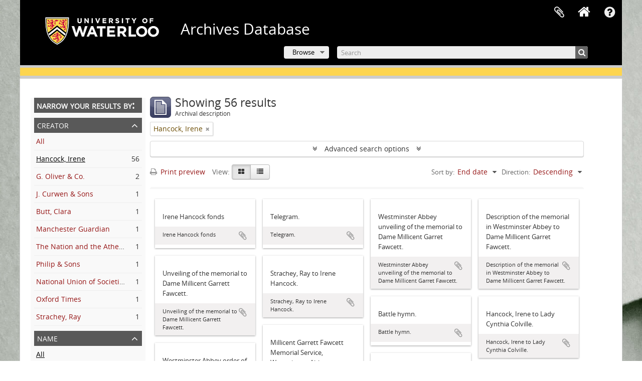

--- FILE ---
content_type: text/html; charset=utf-8
request_url: https://archives.uwaterloo.ca/index.php/informationobject/browse?creators=734236&sortDir=desc&sort=endDate&view=card&topLod=0
body_size: 10707
content:
<!DOCTYPE html>
<html lang="en" dir="ltr">
  <head>
        <script  async src="https://www.googletagmanager.com/gtag/js?id=G-XWTG3DCLHH"></script>
    <script >
    window.dataLayer = window.dataLayer || [];
    function gtag(){dataLayer.push(arguments);}
    gtag('js', new Date());
        gtag('config', 'G-XWTG3DCLHH');
    </script>
        <meta http-equiv="Content-Type" content="text/html; charset=utf-8" />
<meta http-equiv="X-Ua-Compatible" content="IE=edge,chrome=1" />
    <meta name="title" content="Information object browse - Archives Database" />
<meta name="description" content="Special Collections &amp; Archives" />
<meta name="viewport" content="initial-scale=1.0, user-scalable=no" />
    <title>Information object browse - Archives Database</title>
    <link rel="shortcut icon" href="/favicon.ico"/>
    <link href="/vendor/jquery-ui/jquery-ui.min.css" media="screen" rel="stylesheet" type="text/css" />
<link media="all" href="/plugins/arUwaterlooLibPlugin/css/min.css" rel="stylesheet" type="text/css" />
<link media="all" href="/plugins/arUwaterlooLibPlugin/css/server-styling.css" rel="stylesheet" type="text/css" />
            <script src="/vendor/jquery.js" type="text/javascript"></script>
<script src="/plugins/sfDrupalPlugin/vendor/drupal/misc/drupal.js" type="text/javascript"></script>
<script src="/vendor/yui/yahoo-dom-event/yahoo-dom-event.js" type="text/javascript"></script>
<script src="/vendor/yui/element/element-min.js" type="text/javascript"></script>
<script src="/vendor/yui/button/button-min.js" type="text/javascript"></script>
<script src="/vendor/modernizr.js" type="text/javascript"></script>
<script src="/vendor/jquery-ui/jquery-ui.min.js" type="text/javascript"></script>
<script src="/vendor/jquery.expander.js" type="text/javascript"></script>
<script src="/vendor/jquery.masonry.js" type="text/javascript"></script>
<script src="/vendor/jquery.imagesloaded.js" type="text/javascript"></script>
<script src="/vendor/bootstrap/js/bootstrap.js" type="text/javascript"></script>
<script src="/vendor/URI.js" type="text/javascript"></script>
<script src="/vendor/meetselva/attrchange.js" type="text/javascript"></script>
<script src="/js/qubit.js" type="text/javascript"></script>
<script src="/js/treeView.js" type="text/javascript"></script>
<script src="/js/clipboard.js" type="text/javascript"></script>
<script src="/vendor/yui/connection/connection-min.js" type="text/javascript"></script>
<script src="/vendor/yui/datasource/datasource-min.js" type="text/javascript"></script>
<script src="/vendor/yui/autocomplete/autocomplete-min.js" type="text/javascript"></script>
<script src="/js/autocomplete.js" type="text/javascript"></script>
<script src="/js/dominion.js" type="text/javascript"></script>
  </head>
  <body class="yui-skin-sam informationobject browse">

    
    

<header id="top-bar">

          <a id="logo" rel="home" href="https://uwaterloo.ca" title=""><img alt="University of Waterloo" src="/plugins/arUwaterlooLibPlugin/images/logo.png" /></a>
  
      <h1 id="site-name">
      <a rel="home" title="Home" href="/index.php/"><span>Archives Database</span></a>    </h1>
  
  <nav>

    
  <div id="user-menu">
    <button class="top-item top-dropdown" data-toggle="dropdown" data-target="#"
      aria-expanded="false">
        Log in    </button>

    <div class="top-dropdown-container">

      <div class="top-dropdown-arrow">
        <div class="arrow"></div>
      </div>

      <div class="top-dropdown-header">
        <h2>Have an account?</h2>
      </div>

      <div class="top-dropdown-body">

        <form action="/index.php/user/login" method="post">
          <input type="hidden" name="_csrf_token" value="2f424d6873f45886e693d1bddc26b4da" id="csrf_token" /><input type="hidden" name="next" value="https://archives.uwaterloo.ca/index.php/informationobject/browse?creators=734236&amp;sortDir=desc&amp;sort=endDate&amp;view=card&amp;topLod=0" id="next" />
          <div class="form-item form-item-email">
  <label for="email">Email <span class="form-required" title="This field is required.">*</span></label>
  <input type="text" name="email" id="email" />
  
</div>

          <div class="form-item form-item-password">
  <label for="password">Password <span class="form-required" title="This field is required.">*</span></label>
  <input type="password" name="password" autocomplete="off" id="password" />
  
</div>

          <button type="submit">Log in</button>

        </form>

      </div>

      <div class="top-dropdown-bottom"></div>

    </div>
  </div>


    <div id="quick-links-menu" data-toggle="tooltip" data-title="Quick links">

  <button class="top-item" data-toggle="dropdown" data-target="#" aria-expanded="false">Quick links</button>

  <div class="top-dropdown-container">

    <div class="top-dropdown-arrow">
      <div class="arrow"></div>
    </div>

    <div class="top-dropdown-header">
      <h2>Quick links</h2>
    </div>

    <div class="top-dropdown-body">
      <ul>
                              <li><a href="/index.php/" title="Home">Home</a></li>
                                        <li><a href="/index.php/about" title="About">About</a></li>
                                        <li><a href="/getting-started" title="Getting Started">Getting Started</a></li>
                                        <li><a href="/index.php/privacy" title="Privacy Policy">Privacy Policy</a></li>
                                        <li><a href="https://uwaterloo.ca/library/special-collections-archives/contact-us" title="Contact Us">Contact Us</a></li>
                                                                              </ul>
    </div>

    <div class="top-dropdown-bottom"></div>

  </div>

</div>

              
    <div class="home_icon">
      <!-- <a class="list-group-item" href="/"><i class="fa fa-home fa-fw" aria-hidden="true"></i></a> -->
      <a class="tip" href="/" tooltip="Home"><i class="fa fa-home fa-fw" aria-hidden="true"></i></a>
    </div>

    <div id="clipboard-menu"
  data-toggle="tooltip"
  data-title="Clipboard"
  data-load-alert-message="There was an error loading the clipboard content."
  data-export-alert-message="The clipboard is empty for this entity type."
  data-export-check-url="/index.php/clipboard/exportCheck"
  data-delete-alert-message="Note: clipboard items unclipped in this page will be removed from the clipboard when the page is refreshed. You can re-select them now, or reload the page to remove them completely. Using the sort or print preview buttons will also cause a page reload - so anything currently deselected will be lost!">

  <button class="top-item" data-toggle="dropdown" data-target="#" aria-expanded="false">
    Clipboard  </button>

  <div class="top-dropdown-container">

    <div class="top-dropdown-arrow">
      <div class="arrow"></div>
    </div>

    <div class="top-dropdown-header">
      <h2>Clipboard</h2>
      <span id="count-block" data-information-object-label="Archival description" data-actor-object-label="Authority record" data-repository-object-label="Archival institution"></span>
    </div>

    <div class="top-dropdown-body">
      <ul>
        <li class="leaf" id="node_clearClipboard"><a href="/index.php/" title="Clear all selections">Clear all selections</a></li><li class="leaf" id="node_goToClipboard"><a href="/index.php/clipboard/view" title="Go to clipboard">Go to clipboard</a></li><li class="leaf" id="node_loadClipboard"><a href="/index.php/clipboard/load" title="Load clipboard">Load clipboard</a></li><li class="leaf" id="node_saveClipboard"><a href="/index.php/clipboard/save" title="Save clipboard">Save clipboard</a></li><li class="leaf" id="node_Clipboard How To"><a href="https://uwaterloo.ca/library/special-collections-archives/how-use-clipboard-archives-database" title="How to use the clipboard in the Archives Database">How to use the clipboard in the Archives Database</a></li>      </ul>
    </div>

    <div class="top-dropdown-bottom"></div>

  </div>

</div>

    
  </nav>
  <br><br><br><br>
  <div id="search-bar">

    <div id="browse-menu">

  <button class="top-item top-dropdown" data-toggle="dropdown" data-target="#" aria-expanded="false">Browse</button>

  <div class="top-dropdown-container top-dropdown-container-right">

    <div class="top-dropdown-arrow">
      <div class="arrow"></div>
    </div>

    <div class="top-dropdown-header">
      <h2>Browse</h2>
    </div>

    <div class="top-dropdown-body">
      <ul>
        <li class="active leaf" id="node_browseInformationObjects"><a href="/index.php/informationobject/browse" title="Archival descriptions">Archival descriptions</a></li><li class="leaf" id="node_browseRepository"><a href="/repository/browse" title="Archival institution">Archival institution</a></li><li class="leaf" id="node_browseActors"><a href="/index.php/actor/browse" title="Authority records">Authority records</a></li><li class="leaf" id="node_browseDigitalObjects"><a href="/index.php/informationobject/browse?view=card&amp;onlyMedia=1&amp;topLod=0" title="Digital objects">Digital objects</a></li><li class="leaf" id="node_browseGenres"><a href="/genre" title="Genres">Genres</a></li><li class="leaf" id="node_browsePlaces"><a href="/index.php/taxonomy/index/id/42" title="Places">Places</a></li><li class="leaf" id="node_browseSubject"><a href="/subjects" title="Subjects">Subjects</a></li>      </ul>
    </div>

    <div class="top-dropdown-bottom"></div>

  </div>

</div>

    <div id="search-form-wrapper" role="search">

  <h2>Search</h2>

  <form action="/index.php/informationobject/browse" data-autocomplete="/index.php/search/autocomplete" autocomplete="off">

    <input type="hidden" name="topLod" value="0"/>
    <input type="hidden" name="sort" value="relevance"/>

    <input type="text" name="query" aria-label="Search" value="" placeholder="Search"/>

    <button aria-label="Search"></button>

    <div id="search-realm" class="search-popover">

      
        <div>
          <label>
              <input name="repos" type="radio" value checked="checked" data-placeholder="Search">
            Global search          </label>
        </div>

        
        
      
      <div class="search-realm-advanced">
        <a href="/index.php/informationobject/browse?showAdvanced=1&topLod=0">
          Advanced search&nbsp;&raquo;
        </a>
      </div>

    </div>

  </form>

</div>

  </div>

  
</header>

<!--Softlaunch message-->
<div class="soft_launch">
  <p class="soft_launch_msg"> </p>
</div>

  <div id="site-slogan">
    <div class="container">
      <div class="row">
        <div class="span12">
          <span>Special Collections &amp; Archives</span>
        </div>
      </div>
    </div>
  </div>


    
    <div id="wrapper" class="container" role="main">

              
      <div class="row">

        <div class="span3">

          <div id="sidebar">

            
    <section id="facets">

      <div class="visible-phone facets-header">
        <a class="x-btn btn-wide">
          <i class="fa fa-filter"></i>
          Filters        </a>
      </div>

      <div class="content">

        
        <h2>Narrow your results by:</h2>

          
          
                            
        

<section class="facet open">
  <div class="facet-header">
    <h3><a href="#" aria-expanded="1">Creator</a></h3>
  </div>

  <div class="facet-body" id="#facet-names">
    <ul>

      
              <li >
          <a title="All" href="/index.php/informationobject/browse?sortDir=desc&amp;sort=endDate&amp;view=card&amp;topLod=0">All</a>        </li>
      
              
        <li class="active">
          <a title="Hancock, Irene" href="/index.php/informationobject/browse?creators=734236&amp;sortDir=desc&amp;sort=endDate&amp;view=card&amp;topLod=0">Hancock, Irene<span>, 56 results</span></a>          <span class="facet-count" aria-hidden="true">56</span>
        </li>
              
        <li >
          <a title="G. Oliver &amp; Co." href="/index.php/informationobject/browse?creators=734351&amp;sortDir=desc&amp;sort=endDate&amp;view=card&amp;topLod=0">G. Oliver &amp; Co.<span>, 2 results</span></a>          <span class="facet-count" aria-hidden="true">2</span>
        </li>
              
        <li >
          <a title="J. Curwen &amp; Sons" href="/index.php/informationobject/browse?creators=734255&amp;sortDir=desc&amp;sort=endDate&amp;view=card&amp;topLod=0">J. Curwen &amp; Sons<span>, 1 results</span></a>          <span class="facet-count" aria-hidden="true">1</span>
        </li>
              
        <li >
          <a title="Butt, Clara" href="/index.php/informationobject/browse?creators=734261&amp;sortDir=desc&amp;sort=endDate&amp;view=card&amp;topLod=0">Butt, Clara<span>, 1 results</span></a>          <span class="facet-count" aria-hidden="true">1</span>
        </li>
              
        <li >
          <a title="Manchester Guardian" href="/index.php/informationobject/browse?creators=734266&amp;sortDir=desc&amp;sort=endDate&amp;view=card&amp;topLod=0">Manchester Guardian<span>, 1 results</span></a>          <span class="facet-count" aria-hidden="true">1</span>
        </li>
              
        <li >
          <a title="The Nation and the Athenaeum" href="/index.php/informationobject/browse?creators=734268&amp;sortDir=desc&amp;sort=endDate&amp;view=card&amp;topLod=0">The Nation and the Athenaeum<span>, 1 results</span></a>          <span class="facet-count" aria-hidden="true">1</span>
        </li>
              
        <li >
          <a title="Philip &amp; Sons" href="/index.php/informationobject/browse?creators=734321&amp;sortDir=desc&amp;sort=endDate&amp;view=card&amp;topLod=0">Philip &amp; Sons<span>, 1 results</span></a>          <span class="facet-count" aria-hidden="true">1</span>
        </li>
              
        <li >
          <a title="National Union of Societies for Equal Citizenship" href="/index.php/informationobject/browse?creators=734333&amp;sortDir=desc&amp;sort=endDate&amp;view=card&amp;topLod=0">National Union of Societies for Equal Citizenship<span>, 1 results</span></a>          <span class="facet-count" aria-hidden="true">1</span>
        </li>
              
        <li >
          <a title="Oxford Times" href="/index.php/informationobject/browse?creators=734390&amp;sortDir=desc&amp;sort=endDate&amp;view=card&amp;topLod=0">Oxford Times<span>, 1 results</span></a>          <span class="facet-count" aria-hidden="true">1</span>
        </li>
              
        <li >
          <a title="Strachey, Ray" href="/index.php/informationobject/browse?creators=734412&amp;sortDir=desc&amp;sort=endDate&amp;view=card&amp;topLod=0">Strachey, Ray<span>, 1 results</span></a>          <span class="facet-count" aria-hidden="true">1</span>
        </li>
      
    </ul>
  </div>
</section>

        

<section class="facet ">
  <div class="facet-header">
    <h3><a href="#" aria-expanded="">Name</a></h3>
  </div>

  <div class="facet-body" id="#facet-names">
    <ul>

      
              <li class="active">
          <a title="All" href="/index.php/informationobject/browse?creators=734236&amp;sortDir=desc&amp;sort=endDate&amp;view=card&amp;topLod=0">All</a>        </li>
      
              
        <li >
          <a title="Strachey, Ray" href="/index.php/informationobject/browse?names=734412&amp;creators=734236&amp;sortDir=desc&amp;sort=endDate&amp;view=card&amp;topLod=0">Strachey, Ray<span>, 14 results</span></a>          <span class="facet-count" aria-hidden="true">14</span>
        </li>
              
        <li >
          <a title="Fawcett, Millicent Garrett, Dame" href="/index.php/informationobject/browse?names=715323&amp;creators=734236&amp;sortDir=desc&amp;sort=endDate&amp;view=card&amp;topLod=0">Fawcett, Millicent Garrett, Dame<span>, 9 results</span></a>          <span class="facet-count" aria-hidden="true">9</span>
        </li>
              
        <li >
          <a title="National Union of Societies for Equal Citizenship" href="/index.php/informationobject/browse?names=734333&amp;creators=734236&amp;sortDir=desc&amp;sort=endDate&amp;view=card&amp;topLod=0">National Union of Societies for Equal Citizenship<span>, 3 results</span></a>          <span class="facet-count" aria-hidden="true">3</span>
        </li>
              
        <li >
          <a title="Richardson, Mary R." href="/index.php/informationobject/browse?names=734245&amp;creators=734236&amp;sortDir=desc&amp;sort=endDate&amp;view=card&amp;topLod=0">Richardson, Mary R.<span>, 2 results</span></a>          <span class="facet-count" aria-hidden="true">2</span>
        </li>
              
        <li >
          <a title="Hoster, Constance" href="/index.php/informationobject/browse?names=734296&amp;creators=734236&amp;sortDir=desc&amp;sort=endDate&amp;view=card&amp;topLod=0">Hoster, Constance<span>, 2 results</span></a>          <span class="facet-count" aria-hidden="true">2</span>
        </li>
              
        <li >
          <a title="Hubback, Eva M." href="/index.php/informationobject/browse?names=734305&amp;creators=734236&amp;sortDir=desc&amp;sort=endDate&amp;view=card&amp;topLod=0">Hubback, Eva M.<span>, 2 results</span></a>          <span class="facet-count" aria-hidden="true">2</span>
        </li>
              
        <li >
          <a title="Rathbone, Eleanor F. (Eleanor Florence)" href="/index.php/informationobject/browse?names=734400&amp;creators=734236&amp;sortDir=desc&amp;sort=endDate&amp;view=card&amp;topLod=0">Rathbone, Eleanor F. (Eleanor Florence)<span>, 2 results</span></a>          <span class="facet-count" aria-hidden="true">2</span>
        </li>
              
        <li >
          <a title="Hancock, Irene" href="/index.php/informationobject/browse?names=734236&amp;creators=734236&amp;sortDir=desc&amp;sort=endDate&amp;view=card&amp;topLod=0">Hancock, Irene<span>, 1 results</span></a>          <span class="facet-count" aria-hidden="true">1</span>
        </li>
              
        <li >
          <a title="Colville, Cynthia Crewe-Milnes, Lady" href="/index.php/informationobject/browse?names=734285&amp;creators=734236&amp;sortDir=desc&amp;sort=endDate&amp;view=card&amp;topLod=0">Colville, Cynthia Crewe-Milnes, Lady<span>, 1 results</span></a>          <span class="facet-count" aria-hidden="true">1</span>
        </li>
              
        <li >
          <a title="Hughes, Hester S." href="/index.php/informationobject/browse?names=734314&amp;creators=734236&amp;sortDir=desc&amp;sort=endDate&amp;view=card&amp;topLod=0">Hughes, Hester S.<span>, 1 results</span></a>          <span class="facet-count" aria-hidden="true">1</span>
        </li>
      
    </ul>
  </div>
</section>

        

<section class="facet ">
  <div class="facet-header">
    <h3><a href="#" aria-expanded="">Place</a></h3>
  </div>

  <div class="facet-body" id="#facet-places">
    <ul>

      
              <li class="active">
          <a title="All" href="/index.php/informationobject/browse?creators=734236&amp;sortDir=desc&amp;sort=endDate&amp;view=card&amp;topLod=0">All</a>        </li>
      
              
        <li >
          <a title="United Kingdom" href="/index.php/informationobject/browse?places=643726&amp;creators=734236&amp;sortDir=desc&amp;sort=endDate&amp;view=card&amp;topLod=0">United Kingdom<span>, 1 results</span></a>          <span class="facet-count" aria-hidden="true">1</span>
        </li>
              
        <li >
          <a title="Europe" href="/index.php/informationobject/browse?places=643727&amp;creators=734236&amp;sortDir=desc&amp;sort=endDate&amp;view=card&amp;topLod=0">Europe<span>, 1 results</span></a>          <span class="facet-count" aria-hidden="true">1</span>
        </li>
      
    </ul>
  </div>
</section>

          
        

<section class="facet ">
  <div class="facet-header">
    <h3><a href="#" aria-expanded="">Genre</a></h3>
  </div>

  <div class="facet-body" id="#facet-genres">
    <ul>

      
              <li class="active">
          <a title="All" href="/index.php/informationobject/browse?creators=734236&amp;sortDir=desc&amp;sort=endDate&amp;view=card&amp;topLod=0">All</a>        </li>
      
              
        <li >
          <a title="Correspondence" href="/index.php/informationobject/browse?genres=382&amp;creators=734236&amp;sortDir=desc&amp;sort=endDate&amp;view=card&amp;topLod=0">Correspondence<span>, 29 results</span></a>          <span class="facet-count" aria-hidden="true">29</span>
        </li>
              
        <li >
          <a title="Ephemera" href="/index.php/informationobject/browse?genres=385&amp;creators=734236&amp;sortDir=desc&amp;sort=endDate&amp;view=card&amp;topLod=0">Ephemera<span>, 12 results</span></a>          <span class="facet-count" aria-hidden="true">12</span>
        </li>
      
    </ul>
  </div>
</section>

        

<section class="facet ">
  <div class="facet-header">
    <h3><a href="#" aria-expanded="">Level of description</a></h3>
  </div>

  <div class="facet-body" id="#facet-levelOfDescription">
    <ul>

      
              <li class="active">
          <a title="All" href="/index.php/informationobject/browse?creators=734236&amp;sortDir=desc&amp;sort=endDate&amp;view=card&amp;topLod=0">All</a>        </li>
      
              
        <li >
          <a title="File" href="/index.php/informationobject/browse?levels=226&amp;creators=734236&amp;sortDir=desc&amp;sort=endDate&amp;view=card&amp;topLod=0">File<span>, 55 results</span></a>          <span class="facet-count" aria-hidden="true">55</span>
        </li>
              
        <li >
          <a title="Fonds" href="/index.php/informationobject/browse?levels=221&amp;creators=734236&amp;sortDir=desc&amp;sort=endDate&amp;view=card&amp;topLod=0">Fonds<span>, 1 results</span></a>          <span class="facet-count" aria-hidden="true">1</span>
        </li>
      
    </ul>
  </div>
</section>

          
      </div>

    </section>

  
          </div>

        </div>

        <div class="span9">

          <div id="main-column">

              
  <div class="multiline-header">
    <img alt="" src="/images/icons-large/icon-archival.png" />    <h1 aria-describedby="results-label">
              Showing 56 results          </h1>
    <span class="sub" id="results-label">Archival description</span>
  </div>

            
  <section class="header-options">

    
          <span class="search-filter">
      Hancock, Irene    <a href="/index.php/informationobject/browse?sortDir=desc&sort=endDate&view=card&topLod=0" class="remove-filter" aria-label="Remove filter"><i aria-hidden="true" class="fa fa-times"></i></a>
</span>
                        
  </section>


            
  <section class="advanced-search-section" role="search"
  aria-label="Advanced Archival description">

  <a
    href="#"
    class="advanced-search-toggle "
    aria-expanded="false"
    data-cy="advanced-search-toggle"
  >
    Advanced search options  </a>

  <div class="advanced-search animateNicely"
    style="display: none;">

    <form name="advanced-search-form" method="get" action="/index.php/informationobject/browse">
              <input type="hidden" name="creators"
          value="734236"/>
              <input type="hidden" name="sort"
          value="endDate"/>
              <input type="hidden" name="view"
          value="card"/>
      
      <p>Find results with:</p>

      <div class="criteria">

        
          
        
        
        <div class="criterion">

          <select class="boolean" name="so0">
            <option value="and">and</option>
            <option value="or">or</option>
            <option value="not">not</option>
          </select>

          <input class="query" aria-label="Search"
            type="text" placeholder="Search"
            name="sq0"/>

          <span>in</span>

          <select class="field" name="sf0">
                          <option value="">
                Any field              </option>
                          <option value="title">
                Title              </option>
                          <option value="archivalHistory">
                Archival history              </option>
                          <option value="scopeAndContent">
                Scope and content              </option>
                          <option value="extentAndMedium">
                Extent and medium              </option>
                          <option value="subject">
                Subject access points              </option>
                          <option value="name">
                Name access points              </option>
                          <option value="place">
                Place access points              </option>
                          <option value="genre">
                Genre access points              </option>
                          <option value="identifier">
                Identifier              </option>
                          <option value="referenceCode">
                Reference code              </option>
                          <option value="digitalObjectTranscript">
                Digital object text              </option>
                          <option value="creator">
                Creator              </option>
                          <option value="findingAidTranscript">
                Finding aid text              </option>
                          <option value="allExceptFindingAidTranscript">
                Any field except finding aid text              </option>
                      </select>

          <a href="#" class="delete-criterion"
            aria-label="Delete criterion">
            <i aria-hidden="true" class="fa fa-times"></i>
          </a>

        </div>

        <div class="add-new-criteria">
          <div class="btn-group">
            <a class="btn dropdown-toggle" data-toggle="dropdown" href="#">
              Add new criteria<span class="caret"></span>
            </a>
            <ul class="dropdown-menu">
              <li><a href="#" id="add-criterion-and">And</a></li>
              <li><a href="#" id="add-criterion-or">Or</a></li>
              <li><a href="#" id="add-criterion-not">Not</a></li>
            </ul>
          </div>
        </div>

      </div>

      <p>Limit results to:</p>

      <div class="criteria">

                  <div class="filter-row">
            <div class="filter">
              <div class="form-item form-item-repos">
  <label for="repos">Repository</label>
  <select name="repos" id="repos">
<option value="" selected="selected"></option>
<option value="2266340">University of Waterloo Archives</option>
<option value="2833294">University of Waterloo. Musagetes Architecture Library</option>
<option value="2447375">University of Waterloo. Special Collections &amp; Archives</option>
</select>
  
</div>
            </div>
          </div>
        
        <div class="filter-row">
          <div class="filter">
            <label for="collection">Top-level description</label>            <select name="collection" class="form-autocomplete" id="collection">

</select>            <input class="list" type="hidden" value="/index.php/informationobject/autocomplete?parent=1&filterDrafts=1"/>
          </div>
        </div>

      </div>

      <p>Filter results by:</p>

      <div class="criteria">

        <div class="filter-row triple">

          <div class="filter-left">
            <div class="form-item form-item-levels">
  <label for="levels">Level of description</label>
  <select name="levels" id="levels">
<option value="" selected="selected"></option>
<option value="639833">Accession</option>
<option value="2857417">Book</option>
<option value="771215">Book Collection</option>
<option value="223">Collection</option>
<option value="226">File</option>
<option value="221">Fonds</option>
<option value="227">Item</option>
<option value="284">Part</option>
<option value="224">Series</option>
<option value="222">Subfonds</option>
<option value="225">Subseries</option>
<option value="1037185">Subsubseries</option>
</select>
  
</div>
          </div>

          <div class="filter-center">
            <div class="form-item form-item-onlyMedia">
  <label for="onlyMedia">Digital object available</label>
  <select name="onlyMedia" id="onlyMedia">
<option value="" selected="selected"></option>
<option value="1">Yes</option>
<option value="0">No</option>
</select>
  
</div>
          </div>

                      <div class="filter-right">
              <div class="form-item form-item-findingAidStatus">
  <label for="findingAidStatus">Finding aid</label>
  <select name="findingAidStatus" id="findingAidStatus">
<option value="" selected="selected"></option>
<option value="yes">Yes</option>
<option value="no">No</option>
<option value="generated">Generated</option>
<option value="uploaded">Uploaded</option>
</select>
  
</div>
            </div>
          
        </div>

                  <div class="filter-row">

                          <div class="filter-left">
                <div class="form-item form-item-copyrightStatus">
  <label for="copyrightStatus">Copyright status</label>
  <select name="copyrightStatus" id="copyrightStatus">
<option value="" selected="selected"></option>
<option value="336">Public domain</option>
<option value="335">Under copyright</option>
<option value="337">Unknown</option>
</select>
  
</div>
              </div>
            
                          <div class="filter-right">
                <div class="form-item form-item-materialType">
  <label for="materialType">General material designation</label>
  <select name="materialType" id="materialType">
<option value="" selected="selected"></option>
<option value="261">Architectural drawing</option>
<option value="262">Cartographic material</option>
<option value="263">Graphic material</option>
<option value="264">Moving images</option>
<option value="265">Multiple media</option>
<option value="266">Object</option>
<option value="267">Philatelic record</option>
<option value="268">Sound recording</option>
<option value="269">Technical drawing</option>
<option value="270">Textual record</option>
</select>
  
</div>
              </div>
            
          </div>
        
        <div class="filter-row">

          <div class="lod-filter">
            <label>
              <input type="radio" name="topLod" value="1">
              Top-level descriptions            </label>
            <label>
              <input type="radio" name="topLod" value="0" checked>
              All descriptions            </label>
          </div>

        </div>

      </div>

      <p>Filter by date range:</p>

      <div class="criteria">

        <div class="filter-row">

          <div class="start-date">
            <div class="form-item form-item-startDate">
  <label for="startDate">Start</label>
  <input placeholder="YYYY-MM-DD" type="text" name="startDate" id="startDate" />
  
</div>
          </div>

          <div class="end-date">
            <div class="form-item form-item-endDate">
  <label for="endDate">End</label>
  <input placeholder="YYYY-MM-DD" type="text" name="endDate" id="endDate" />
  
</div>
          </div>

          <div class="date-type">
            <label>
              <input type="radio" name="rangeType" value="inclusive" checked>
              Overlapping            </label>
            <label>
              <input type="radio" name="rangeType" value="exact">
              Exact            </label>
          </div>

          <a href="#" class="date-range-help-icon" aria-expanded="false"
            aria-label="Help">
            <i aria-hidden="true" class="fa fa-question-circle"></i>
          </a>

        </div>

        <div class="alert alert-info date-range-help animateNicely">
          Use these options to specify how the date range returns results. "Exact" means
that the start and end dates of descriptions returned must fall entirely within
the date range entered. "Overlapping" means that any description whose start or
end dates touch or overlap the target date range will be returned.        </div>

      </div>

      <section class="actions">
        <input type="submit" class="c-btn c-btn-submit"
          value="Search"/>
        <input type="button" class="reset c-btn c-btn-delete"
          value="Reset"/>
      </section>

    </form>

  </div>

</section>

  
    <section class="browse-options">
      <a  href="/index.php/informationobject/browse?creators=734236&sortDir=desc&sort=endDate&view=card&topLod=0&media=print">
  <i class="fa fa-print"></i>
  Print preview</a>

      
      
      <span>
        <span class="view-header-label">View:</span>

<div class="btn-group">
  <a class="btn fa fa-th-large active" aria-label="Card view" href="/index.php/informationobject/browse?view=card&amp;creators=734236&amp;sortDir=desc&amp;sort=endDate&amp;topLod=0" title=" "> </a>
  <a class="btn fa fa-list " aria-label="Table view" href="/index.php/informationobject/browse?view=table&amp;creators=734236&amp;sortDir=desc&amp;sort=endDate&amp;topLod=0" title=" "> </a></div>
      </span>

      <div class="pickers">
        <div id="sort-header">
  <div class="sort-options">

    <label>Sort by:</label>

    <div class="dropdown">

      <div class="dropdown-selected">
                                  <span>End date</span>
                  
      </div>

      <ul class="dropdown-options">

        <span class="pointer"></span>

                  <li>
                        <a href="/index.php/informationobject/browse?sort=lastUpdated&creators=734236&sortDir=desc&view=card&topLod=0" data-order="lastUpdated">
              <span>Date modified</span>
            </a>
          </li>
                  <li>
                        <a href="/index.php/informationobject/browse?sort=alphabetic&creators=734236&sortDir=desc&view=card&topLod=0" data-order="alphabetic">
              <span>Title</span>
            </a>
          </li>
                  <li>
                        <a href="/index.php/informationobject/browse?sort=relevance&creators=734236&sortDir=desc&view=card&topLod=0" data-order="relevance">
              <span>Relevance</span>
            </a>
          </li>
                  <li>
                        <a href="/index.php/informationobject/browse?sort=identifier&creators=734236&sortDir=desc&view=card&topLod=0" data-order="identifier">
              <span>Identifier</span>
            </a>
          </li>
                  <li>
                        <a href="/index.php/informationobject/browse?sort=referenceCode&creators=734236&sortDir=desc&view=card&topLod=0" data-order="referenceCode">
              <span>Reference code</span>
            </a>
          </li>
                  <li>
                        <a href="/index.php/informationobject/browse?sort=startDate&creators=734236&sortDir=desc&view=card&topLod=0" data-order="startDate">
              <span>Start date</span>
            </a>
          </li>
              </ul>
    </div>
  </div>
</div>

<div id="sort-header">
  <div class="sort-options">

    <label>Direction:</label>

    <div class="dropdown">

      <div class="dropdown-selected">
                                  <span>Descending</span>
                  
      </div>

      <ul class="dropdown-options">

        <span class="pointer"></span>

                  <li>
                        <a href="/index.php/informationobject/browse?sortDir=asc&creators=734236&sort=endDate&view=card&topLod=0" data-order="asc">
              <span>Ascending</span>
            </a>
          </li>
              </ul>
    </div>
  </div>
</div>
      </div>
    </section>

    <div id="content" class="browse-content">
      
              
<section class="masonry browse-masonry">

          
    
      <div class="brick brick-only-text">

        <a href="/index.php/irene-hancock-fonds-2">
          <h5>Irene Hancock fonds</h5>
        </a>
    
        <div class="bottom">
          <button class="clipboard repository-or-digital-obj-browse"
  data-clipboard-slug="irene-hancock-fonds-2"
  data-clipboard-type="informationObject"
  data-toggle="tooltip"  data-title="Add to clipboard"
  data-alt-title="Remove from clipboard">
  Add to clipboard</button>
Irene Hancock fonds        </div>

      </div>
          
    
      <div class="brick brick-only-text">

        <a href="/index.php/telegram">
          <h5>Telegram.</h5>
        </a>
    
        <div class="bottom">
          <button class="clipboard repository-or-digital-obj-browse"
  data-clipboard-slug="telegram"
  data-clipboard-type="informationObject"
  data-toggle="tooltip"  data-title="Add to clipboard"
  data-alt-title="Remove from clipboard">
  Add to clipboard</button>
Telegram.        </div>

      </div>
          
    
      <div class="brick brick-only-text">

        <a href="/index.php/westminster-abbey-unveiling-of-the-memorial-to-dame-millicent-garret-fawcett">
          <h5>Westminster Abbey unveiling of the memorial to Dame Millicent Garret Fawcett.</h5>
        </a>
    
        <div class="bottom">
          <button class="clipboard repository-or-digital-obj-browse"
  data-clipboard-slug="westminster-abbey-unveiling-of-the-memorial-to-dame-millicent-garret-fawcett"
  data-clipboard-type="informationObject"
  data-toggle="tooltip"  data-title="Add to clipboard"
  data-alt-title="Remove from clipboard">
  Add to clipboard</button>
Westminster Abbey unveiling of the memorial to Dame Millicent Garret Fawcett.        </div>

      </div>
          
    
      <div class="brick brick-only-text">

        <a href="/index.php/description-of-the-memorial-in-westminster-abbey-to-dame-millicent-garret-fawcett">
          <h5>Description of the memorial in Westminster Abbey to Dame Millicent Garret Fawcett.</h5>
        </a>
    
        <div class="bottom">
          <button class="clipboard repository-or-digital-obj-browse"
  data-clipboard-slug="description-of-the-memorial-in-westminster-abbey-to-dame-millicent-garret-fawcett"
  data-clipboard-type="informationObject"
  data-toggle="tooltip"  data-title="Add to clipboard"
  data-alt-title="Remove from clipboard">
  Add to clipboard</button>
Description of the memorial in Westminster Abbey to Dame Millicent Garret Fawcett.        </div>

      </div>
          
    
      <div class="brick brick-only-text">

        <a href="/index.php/unveiling-of-the-memorial-to-dame-millicent-garrett-fawcett">
          <h5>Unveiling of the memorial to Dame Millicent Garrett Fawcett.</h5>
        </a>
    
        <div class="bottom">
          <button class="clipboard repository-or-digital-obj-browse"
  data-clipboard-slug="unveiling-of-the-memorial-to-dame-millicent-garrett-fawcett"
  data-clipboard-type="informationObject"
  data-toggle="tooltip"  data-title="Add to clipboard"
  data-alt-title="Remove from clipboard">
  Add to clipboard</button>
Unveiling of the memorial to Dame Millicent Garrett Fawcett.        </div>

      </div>
          
    
      <div class="brick brick-only-text">

        <a href="/index.php/strachey-ray-to-irene-hancock-4">
          <h5>Strachey, Ray to Irene Hancock.</h5>
        </a>
    
        <div class="bottom">
          <button class="clipboard repository-or-digital-obj-browse"
  data-clipboard-slug="strachey-ray-to-irene-hancock-4"
  data-clipboard-type="informationObject"
  data-toggle="tooltip"  data-title="Add to clipboard"
  data-alt-title="Remove from clipboard">
  Add to clipboard</button>
Strachey, Ray to Irene Hancock.        </div>

      </div>
          
    
      <div class="brick brick-only-text">

        <a href="/index.php/battle-hymn">
          <h5>Battle hymn.</h5>
        </a>
    
        <div class="bottom">
          <button class="clipboard repository-or-digital-obj-browse"
  data-clipboard-slug="battle-hymn"
  data-clipboard-type="informationObject"
  data-toggle="tooltip"  data-title="Add to clipboard"
  data-alt-title="Remove from clipboard">
  Add to clipboard</button>
Battle hymn.        </div>

      </div>
          
    
      <div class="brick brick-only-text">

        <a href="/index.php/hancock-irene-to-lady-cynthia-colville">
          <h5>Hancock, Irene to Lady Cynthia Colville.</h5>
        </a>
    
        <div class="bottom">
          <button class="clipboard repository-or-digital-obj-browse"
  data-clipboard-slug="hancock-irene-to-lady-cynthia-colville"
  data-clipboard-type="informationObject"
  data-toggle="tooltip"  data-title="Add to clipboard"
  data-alt-title="Remove from clipboard">
  Add to clipboard</button>
Hancock, Irene to Lady Cynthia Colville.        </div>

      </div>
          
    
      <div class="brick brick-only-text">

        <a href="/index.php/millicent-garrett-fawcett-memorial-service-westminster-abbey">
          <h5>Millicent Garrett Fawcett Memorial Service, Westminster Abbey.</h5>
        </a>
    
        <div class="bottom">
          <button class="clipboard repository-or-digital-obj-browse"
  data-clipboard-slug="millicent-garrett-fawcett-memorial-service-westminster-abbey"
  data-clipboard-type="informationObject"
  data-toggle="tooltip"  data-title="Add to clipboard"
  data-alt-title="Remove from clipboard">
  Add to clipboard</button>
Millicent Garrett Fawcett Memorial Service, Westminster Abbey.        </div>

      </div>
          
    
      <div class="brick brick-only-text">

        <a href="/index.php/westminster-abbey-order-of-service-in-grateful-memory-of-millicent-garret-fawcett">
          <h5>Westminster Abbey order of service in grateful memory of Millicent Garret Fawcett.</h5>
        </a>
    
        <div class="bottom">
          <button class="clipboard repository-or-digital-obj-browse"
  data-clipboard-slug="westminster-abbey-order-of-service-in-grateful-memory-of-millicent-garret-fawcett"
  data-clipboard-type="informationObject"
  data-toggle="tooltip"  data-title="Add to clipboard"
  data-alt-title="Remove from clipboard">
  Add to clipboard</button>
Westminster Abbey order of service in grateful memory of Millicent Garret Fawcett.        </div>

      </div>
          
    
      <div class="brick brick-only-text">

        <a href="/index.php/clippings-re-dame-millicent-garrett-fawcett">
          <h5>Clippings re Dame Millicent Garrett Fawcett.</h5>
        </a>
    
        <div class="bottom">
          <button class="clipboard repository-or-digital-obj-browse"
  data-clipboard-slug="clippings-re-dame-millicent-garrett-fawcett"
  data-clipboard-type="informationObject"
  data-toggle="tooltip"  data-title="Add to clipboard"
  data-alt-title="Remove from clipboard">
  Add to clipboard</button>
Clippings re Dame Millicent Garrett Fawcett.        </div>

      </div>
          
    
      <div class="brick brick-only-text">

        <a href="/index.php/manifesto-to-the-women-voters-of-great-britain">
          <h5>Manifesto to the women voters of Great Britain.</h5>
        </a>
    
        <div class="bottom">
          <button class="clipboard repository-or-digital-obj-browse"
  data-clipboard-slug="manifesto-to-the-women-voters-of-great-britain"
  data-clipboard-type="informationObject"
  data-toggle="tooltip"  data-title="Add to clipboard"
  data-alt-title="Remove from clipboard">
  Add to clipboard</button>
Manifesto to the women voters of Great Britain.        </div>

      </div>
          
    
      <div class="brick brick-only-text">

        <a href="/index.php/memorandum-on-the-position-of-women-in-the-civil-service">
          <h5>Memorandum on the position of women in the civil service.</h5>
        </a>
    
        <div class="bottom">
          <button class="clipboard repository-or-digital-obj-browse"
  data-clipboard-slug="memorandum-on-the-position-of-women-in-the-civil-service"
  data-clipboard-type="informationObject"
  data-toggle="tooltip"  data-title="Add to clipboard"
  data-alt-title="Remove from clipboard">
  Add to clipboard</button>
Memorandum on the position of women in the civil service.        </div>

      </div>
          
    
      <div class="brick brick-only-text">

        <a href="/index.php/strachey-ray-to-irene-hancock-12">
          <h5>Strachey, Ray to Irene Hancock.</h5>
        </a>
    
        <div class="bottom">
          <button class="clipboard repository-or-digital-obj-browse"
  data-clipboard-slug="strachey-ray-to-irene-hancock-12"
  data-clipboard-type="informationObject"
  data-toggle="tooltip"  data-title="Add to clipboard"
  data-alt-title="Remove from clipboard">
  Add to clipboard</button>
Strachey, Ray to Irene Hancock.        </div>

      </div>
          
    
      <div class="brick brick-only-text">

        <a href="/index.php/strachey-ray-to-irene-hancock-11">
          <h5>Strachey, Ray to Irene Hancock.</h5>
        </a>
    
        <div class="bottom">
          <button class="clipboard repository-or-digital-obj-browse"
  data-clipboard-slug="strachey-ray-to-irene-hancock-11"
  data-clipboard-type="informationObject"
  data-toggle="tooltip"  data-title="Add to clipboard"
  data-alt-title="Remove from clipboard">
  Add to clipboard</button>
Strachey, Ray to Irene Hancock.        </div>

      </div>
          
    
      <div class="brick brick-only-text">

        <a href="/index.php/strachey-ray-to-irene-hancock-10">
          <h5>Strachey, Ray to Irene Hancock.</h5>
        </a>
    
        <div class="bottom">
          <button class="clipboard repository-or-digital-obj-browse"
  data-clipboard-slug="strachey-ray-to-irene-hancock-10"
  data-clipboard-type="informationObject"
  data-toggle="tooltip"  data-title="Add to clipboard"
  data-alt-title="Remove from clipboard">
  Add to clipboard</button>
Strachey, Ray to Irene Hancock.        </div>

      </div>
          
    
      <div class="brick brick-only-text">

        <a href="/index.php/strachey-ray-to-irene-hancock-9">
          <h5>Strachey, Ray to Irene Hancock.</h5>
        </a>
    
        <div class="bottom">
          <button class="clipboard repository-or-digital-obj-browse"
  data-clipboard-slug="strachey-ray-to-irene-hancock-9"
  data-clipboard-type="informationObject"
  data-toggle="tooltip"  data-title="Add to clipboard"
  data-alt-title="Remove from clipboard">
  Add to clipboard</button>
Strachey, Ray to Irene Hancock.        </div>

      </div>
          
    
      <div class="brick brick-only-text">

        <a href="/index.php/strachey-ray-to-irene-hancock-8">
          <h5>Strachey, Ray to Irene Hancock.</h5>
        </a>
    
        <div class="bottom">
          <button class="clipboard repository-or-digital-obj-browse"
  data-clipboard-slug="strachey-ray-to-irene-hancock-8"
  data-clipboard-type="informationObject"
  data-toggle="tooltip"  data-title="Add to clipboard"
  data-alt-title="Remove from clipboard">
  Add to clipboard</button>
Strachey, Ray to Irene Hancock.        </div>

      </div>
          
    
      <div class="brick brick-only-text">

        <a href="/index.php/hancock-irene-to-ray-strachey">
          <h5>Hancock, Irene to Ray Strachey.</h5>
        </a>
    
        <div class="bottom">
          <button class="clipboard repository-or-digital-obj-browse"
  data-clipboard-slug="hancock-irene-to-ray-strachey"
  data-clipboard-type="informationObject"
  data-toggle="tooltip"  data-title="Add to clipboard"
  data-alt-title="Remove from clipboard">
  Add to clipboard</button>
Hancock, Irene to Ray Strachey.        </div>

      </div>
          
    
      <div class="brick brick-only-text">

        <a href="/index.php/strachey-ray-to-irene-hancock-7">
          <h5>Strachey, Ray to Irene Hancock.</h5>
        </a>
    
        <div class="bottom">
          <button class="clipboard repository-or-digital-obj-browse"
  data-clipboard-slug="strachey-ray-to-irene-hancock-7"
  data-clipboard-type="informationObject"
  data-toggle="tooltip"  data-title="Add to clipboard"
  data-alt-title="Remove from clipboard">
  Add to clipboard</button>
Strachey, Ray to Irene Hancock.        </div>

      </div>
          
    
      <div class="brick brick-only-text">

        <a href="/index.php/strachey-ray-to-irene-hancock-6">
          <h5>Strachey, Ray to Irene Hancock.</h5>
        </a>
    
        <div class="bottom">
          <button class="clipboard repository-or-digital-obj-browse"
  data-clipboard-slug="strachey-ray-to-irene-hancock-6"
  data-clipboard-type="informationObject"
  data-toggle="tooltip"  data-title="Add to clipboard"
  data-alt-title="Remove from clipboard">
  Add to clipboard</button>
Strachey, Ray to Irene Hancock.        </div>

      </div>
          
    
      <div class="brick brick-only-text">

        <a href="/index.php/strachey-ray-to-irene-hancock-5">
          <h5>Strachey, Ray to Irene Hancock.</h5>
        </a>
    
        <div class="bottom">
          <button class="clipboard repository-or-digital-obj-browse"
  data-clipboard-slug="strachey-ray-to-irene-hancock-5"
  data-clipboard-type="informationObject"
  data-toggle="tooltip"  data-title="Add to clipboard"
  data-alt-title="Remove from clipboard">
  Add to clipboard</button>
Strachey, Ray to Irene Hancock.        </div>

      </div>
          
    
      <div class="brick brick-only-text">

        <a href="/index.php/national-union-of-societies-for-equal-citizenship-letterhead">
          <h5>National Union of Societies for Equal Citizenship letterhead.</h5>
        </a>
    
        <div class="bottom">
          <button class="clipboard repository-or-digital-obj-browse"
  data-clipboard-slug="national-union-of-societies-for-equal-citizenship-letterhead"
  data-clipboard-type="informationObject"
  data-toggle="tooltip"  data-title="Add to clipboard"
  data-alt-title="Remove from clipboard">
  Add to clipboard</button>
National Union of Societies for Equal Citizenship letterhead.        </div>

      </div>
          
    
      <div class="brick brick-only-text">

        <a href="/index.php/rathbone-eleanor-to-irene-hancock-2">
          <h5>Rathbone, Eleanor to Irene Hancock.</h5>
        </a>
    
        <div class="bottom">
          <button class="clipboard repository-or-digital-obj-browse"
  data-clipboard-slug="rathbone-eleanor-to-irene-hancock-2"
  data-clipboard-type="informationObject"
  data-toggle="tooltip"  data-title="Add to clipboard"
  data-alt-title="Remove from clipboard">
  Add to clipboard</button>
Rathbone, Eleanor to Irene Hancock.        </div>

      </div>
          
    
      <div class="brick brick-only-text">

        <a href="/index.php/strachey-ray-to-irene-hancock-3">
          <h5>Strachey, Ray to Irene Hancock.</h5>
        </a>
    
        <div class="bottom">
          <button class="clipboard repository-or-digital-obj-browse"
  data-clipboard-slug="strachey-ray-to-irene-hancock-3"
  data-clipboard-type="informationObject"
  data-toggle="tooltip"  data-title="Add to clipboard"
  data-alt-title="Remove from clipboard">
  Add to clipboard</button>
Strachey, Ray to Irene Hancock.        </div>

      </div>
          
    
      <div class="brick brick-only-text">

        <a href="/index.php/strachey-ray-to-irene-hancock-2">
          <h5>Strachey, Ray to Irene Hancock.</h5>
        </a>
    
        <div class="bottom">
          <button class="clipboard repository-or-digital-obj-browse"
  data-clipboard-slug="strachey-ray-to-irene-hancock-2"
  data-clipboard-type="informationObject"
  data-toggle="tooltip"  data-title="Add to clipboard"
  data-alt-title="Remove from clipboard">
  Add to clipboard</button>
Strachey, Ray to Irene Hancock.        </div>

      </div>
          
    
      <div class="brick brick-only-text">

        <a href="/index.php/merrifield-f-de-g-to-irene-hancock">
          <h5>Merrifield, F de G. to Irene Hancock.</h5>
        </a>
    
        <div class="bottom">
          <button class="clipboard repository-or-digital-obj-browse"
  data-clipboard-slug="merrifield-f-de-g-to-irene-hancock"
  data-clipboard-type="informationObject"
  data-toggle="tooltip"  data-title="Add to clipboard"
  data-alt-title="Remove from clipboard">
  Add to clipboard</button>
Merrifield, F de G. to Irene Hancock.        </div>

      </div>
          
    
      <div class="brick brick-only-text">

        <a href="/index.php/hughes-hester-s-to-irene-hancock">
          <h5>Hughes, Hester S to Irene Hancock.</h5>
        </a>
    
        <div class="bottom">
          <button class="clipboard repository-or-digital-obj-browse"
  data-clipboard-slug="hughes-hester-s-to-irene-hancock"
  data-clipboard-type="informationObject"
  data-toggle="tooltip"  data-title="Add to clipboard"
  data-alt-title="Remove from clipboard">
  Add to clipboard</button>
Hughes, Hester S to Irene Hancock.        </div>

      </div>
          
    
      <div class="brick brick-only-text">

        <a href="/index.php/macadam-elizabeth-to-irene-hancock">
          <h5>Macadam, Elizabeth to Irene Hancock.</h5>
        </a>
    
        <div class="bottom">
          <button class="clipboard repository-or-digital-obj-browse"
  data-clipboard-slug="macadam-elizabeth-to-irene-hancock"
  data-clipboard-type="informationObject"
  data-toggle="tooltip"  data-title="Add to clipboard"
  data-alt-title="Remove from clipboard">
  Add to clipboard</button>
Macadam, Elizabeth to Irene Hancock.        </div>

      </div>
          
    
      <div class="brick brick-only-text">

        <a href="/index.php/national-union-of-societies-for-equal-citizenship-to-irene-hancock">
          <h5>National Union of Societies for Equal Citizenship to Irene Hancock.</h5>
        </a>
    
        <div class="bottom">
          <button class="clipboard repository-or-digital-obj-browse"
  data-clipboard-slug="national-union-of-societies-for-equal-citizenship-to-irene-hancock"
  data-clipboard-type="informationObject"
  data-toggle="tooltip"  data-title="Add to clipboard"
  data-alt-title="Remove from clipboard">
  Add to clipboard</button>
National Union of Societies for Equal Citizenship to Irene Hancock.        </div>

      </div>
          
    
      <div class="brick brick-only-text">

        <a href="/index.php/anthony-sylvia-to-irene-hancock">
          <h5>Anthony, Sylvia to Irene Hancock.</h5>
        </a>
    
        <div class="bottom">
          <button class="clipboard repository-or-digital-obj-browse"
  data-clipboard-slug="anthony-sylvia-to-irene-hancock"
  data-clipboard-type="informationObject"
  data-toggle="tooltip"  data-title="Add to clipboard"
  data-alt-title="Remove from clipboard">
  Add to clipboard</button>
Anthony, Sylvia to Irene Hancock.        </div>

      </div>
          
    
      <div class="brick brick-only-text">

        <a href="/index.php/hubback-eva-marian-to-irene-hancock-2">
          <h5>Hubback, Eva Marian to Irene Hancock.</h5>
        </a>
    
        <div class="bottom">
          <button class="clipboard repository-or-digital-obj-browse"
  data-clipboard-slug="hubback-eva-marian-to-irene-hancock-2"
  data-clipboard-type="informationObject"
  data-toggle="tooltip"  data-title="Add to clipboard"
  data-alt-title="Remove from clipboard">
  Add to clipboard</button>
Hubback, Eva Marian to Irene Hancock.        </div>

      </div>
          
    
      <div class="brick brick-only-text">

        <a href="/index.php/rathbone-eleanor-to-irene-hancock">
          <h5>Rathbone, Eleanor to Irene Hancock.</h5>
        </a>
    
        <div class="bottom">
          <button class="clipboard repository-or-digital-obj-browse"
  data-clipboard-slug="rathbone-eleanor-to-irene-hancock"
  data-clipboard-type="informationObject"
  data-toggle="tooltip"  data-title="Add to clipboard"
  data-alt-title="Remove from clipboard">
  Add to clipboard</button>
Rathbone, Eleanor to Irene Hancock.        </div>

      </div>
          
    
      <div class="brick brick-only-text">

        <a href="/index.php/equal-franchise-service-of-thanksgiving-and-dedication">
          <h5>Equal franchise service of thanksgiving and dedication.</h5>
        </a>
    
        <div class="bottom">
          <button class="clipboard repository-or-digital-obj-browse"
  data-clipboard-slug="equal-franchise-service-of-thanksgiving-and-dedication"
  data-clipboard-type="informationObject"
  data-toggle="tooltip"  data-title="Add to clipboard"
  data-alt-title="Remove from clipboard">
  Add to clipboard</button>
Equal franchise service of thanksgiving and dedication.        </div>

      </div>
          
    
      <div class="brick brick-only-text">

        <a href="/index.php/hoster-constance-to-irene-hancock-2">
          <h5>Hoster, Constance to Irene Hancock.</h5>
        </a>
    
        <div class="bottom">
          <button class="clipboard repository-or-digital-obj-browse"
  data-clipboard-slug="hoster-constance-to-irene-hancock-2"
  data-clipboard-type="informationObject"
  data-toggle="tooltip"  data-title="Add to clipboard"
  data-alt-title="Remove from clipboard">
  Add to clipboard</button>
Hoster, Constance to Irene Hancock.        </div>

      </div>
          
    
      <div class="brick brick-only-text">

        <a href="/index.php/what-the-vote-has-done">
          <h5>What the vote has done.</h5>
        </a>
    
        <div class="bottom">
          <button class="clipboard repository-or-digital-obj-browse"
  data-clipboard-slug="what-the-vote-has-done"
  data-clipboard-type="informationObject"
  data-toggle="tooltip"  data-title="Add to clipboard"
  data-alt-title="Remove from clipboard">
  Add to clipboard</button>
What the vote has done.        </div>

      </div>
          
    
      <div class="brick brick-only-text">

        <a href="/index.php/hubback-eva-marian-to-irene-hancock">
          <h5>Hubback, Eva Marian to Irene Hancock.</h5>
        </a>
    
        <div class="bottom">
          <button class="clipboard repository-or-digital-obj-browse"
  data-clipboard-slug="hubback-eva-marian-to-irene-hancock"
  data-clipboard-type="informationObject"
  data-toggle="tooltip"  data-title="Add to clipboard"
  data-alt-title="Remove from clipboard">
  Add to clipboard</button>
Hubback, Eva Marian to Irene Hancock.        </div>

      </div>
          
    
      <div class="brick brick-only-text">

        <a href="/index.php/letter-addressed-by-the-eleven-resigning-officers-and-members-of-the-executive-committee-of-the-national-union-of-societies-for-equal-citizeship">
          <h5>Letter addressed by the eleven resigning officers and members of the executive committee of the National Union of Societies for Equal Citizeship.</h5>
        </a>
    
        <div class="bottom">
          <button class="clipboard repository-or-digital-obj-browse"
  data-clipboard-slug="letter-addressed-by-the-eleven-resigning-officers-and-members-of-the-executive-committee-of-the-national-union-of-societies-for-equal-citizeship"
  data-clipboard-type="informationObject"
  data-toggle="tooltip"  data-title="Add to clipboard"
  data-alt-title="Remove from clipboard">
  Add to clipboard</button>
Letter addressed by the eleven resigning officers and members of the executive committee of the National Union of Societies for Equal Citizeship.        </div>

      </div>
          
    
      <div class="brick brick-only-text">

        <a href="/index.php/letter-to-the-officers-and-members-of-societies-of-the-national-union-of-societies-for-equal-citizenship">
          <h5>Letter to the officers and members of societies of the National Union of Societies for Equal Citizenship.</h5>
        </a>
    
        <div class="bottom">
          <button class="clipboard repository-or-digital-obj-browse"
  data-clipboard-slug="letter-to-the-officers-and-members-of-societies-of-the-national-union-of-societies-for-equal-citizenship"
  data-clipboard-type="informationObject"
  data-toggle="tooltip"  data-title="Add to clipboard"
  data-alt-title="Remove from clipboard">
  Add to clipboard</button>
Letter to the officers and members of societies of the National Union of Societies for Equal Citizenship.        </div>

      </div>
          
    
      <div class="brick brick-only-text">

        <a href="/index.php/statement-to-the-press-by-the-eleven-resigning-officers-and-members-of-the-national-union-of-societies-for-equal-citizenship-executive-committee">
          <h5>Statement to the press by the eleven resigning officers and members of the National Union of Societies for Equal Citizenship executive committee.</h5>
        </a>
    
        <div class="bottom">
          <button class="clipboard repository-or-digital-obj-browse"
  data-clipboard-slug="statement-to-the-press-by-the-eleven-resigning-officers-and-members-of-the-national-union-of-societies-for-equal-citizenship-executive-committee"
  data-clipboard-type="informationObject"
  data-toggle="tooltip"  data-title="Add to clipboard"
  data-alt-title="Remove from clipboard">
  Add to clipboard</button>
Statement to the press by the eleven resigning officers and members of the National Union of Societies for Equal Citizenship executive committee.        </div>

      </div>
          
    
      <div class="brick brick-only-text">

        <a href="/index.php/strachey-ray-to-irene-hancock">
          <h5>Strachey, Ray to Irene Hancock.</h5>
        </a>
    
        <div class="bottom">
          <button class="clipboard repository-or-digital-obj-browse"
  data-clipboard-slug="strachey-ray-to-irene-hancock"
  data-clipboard-type="informationObject"
  data-toggle="tooltip"  data-title="Add to clipboard"
  data-alt-title="Remove from clipboard">
  Add to clipboard</button>
Strachey, Ray to Irene Hancock.        </div>

      </div>
          
    
      <div class="brick brick-only-text">

        <a href="/index.php/to-the-married-women-and-mothers-in-this-constituency">
          <h5>To the married women and mothers in this constituency.</h5>
        </a>
    
        <div class="bottom">
          <button class="clipboard repository-or-digital-obj-browse"
  data-clipboard-slug="to-the-married-women-and-mothers-in-this-constituency"
  data-clipboard-type="informationObject"
  data-toggle="tooltip"  data-title="Add to clipboard"
  data-alt-title="Remove from clipboard">
  Add to clipboard</button>
To the married women and mothers in this constituency.        </div>

      </div>
          
    
      <div class="brick brick-only-text">

        <a href="/index.php/hoster-constance-to-irene-hancock">
          <h5>Hoster, Constance to Irene Hancock.</h5>
        </a>
    
        <div class="bottom">
          <button class="clipboard repository-or-digital-obj-browse"
  data-clipboard-slug="hoster-constance-to-irene-hancock"
  data-clipboard-type="informationObject"
  data-toggle="tooltip"  data-title="Add to clipboard"
  data-alt-title="Remove from clipboard">
  Add to clipboard</button>
Hoster, Constance to Irene Hancock.        </div>

      </div>
          
    
      <div class="brick brick-only-text">

        <a href="/index.php/strachey-ray-to-mrs-macadau">
          <h5>Strachey, Ray to Mrs. Macadau.</h5>
        </a>
    
        <div class="bottom">
          <button class="clipboard repository-or-digital-obj-browse"
  data-clipboard-slug="strachey-ray-to-mrs-macadau"
  data-clipboard-type="informationObject"
  data-toggle="tooltip"  data-title="Add to clipboard"
  data-alt-title="Remove from clipboard">
  Add to clipboard</button>
Strachey, Ray to Mrs. Macadau.        </div>

      </div>
          
    
      <div class="brick brick-only-text">

        <a href="/index.php/mulliner-j-c-to-irene-hancock">
          <h5>Mulliner, J.C. to Irene Hancock.</h5>
        </a>
    
        <div class="bottom">
          <button class="clipboard repository-or-digital-obj-browse"
  data-clipboard-slug="mulliner-j-c-to-irene-hancock"
  data-clipboard-type="informationObject"
  data-toggle="tooltip"  data-title="Add to clipboard"
  data-alt-title="Remove from clipboard">
  Add to clipboard</button>
Mulliner, J.C. to Irene Hancock.        </div>

      </div>
          
    
      <div class="brick brick-only-text">

        <a href="/index.php/porcher-k-l-to-irene-hancock">
          <h5>Porcher, K.L. to Irene Hancock.</h5>
        </a>
    
        <div class="bottom">
          <button class="clipboard repository-or-digital-obj-browse"
  data-clipboard-slug="porcher-k-l-to-irene-hancock"
  data-clipboard-type="informationObject"
  data-toggle="tooltip"  data-title="Add to clipboard"
  data-alt-title="Remove from clipboard">
  Add to clipboard</button>
Porcher, K.L. to Irene Hancock.        </div>

      </div>
          
    
      <div class="brick brick-only-text">

        <a href="/index.php/clara-butts-provincial-tour">
          <h5>Clara Butt's provincial tour.</h5>
        </a>
    
        <div class="bottom">
          <button class="clipboard repository-or-digital-obj-browse"
  data-clipboard-slug="clara-butts-provincial-tour"
  data-clipboard-type="informationObject"
  data-toggle="tooltip"  data-title="Add to clipboard"
  data-alt-title="Remove from clipboard">
  Add to clipboard</button>
Clara Butt's provincial tour.        </div>

      </div>
          
    
      <div class="brick brick-only-text">

        <a href="/index.php/a-personal-experience-of-torture">
          <h5>A personal experience of torture.</h5>
        </a>
    
        <div class="bottom">
          <button class="clipboard repository-or-digital-obj-browse"
  data-clipboard-slug="a-personal-experience-of-torture"
  data-clipboard-type="informationObject"
  data-toggle="tooltip"  data-title="Add to clipboard"
  data-alt-title="Remove from clipboard">
  Add to clipboard</button>
A personal experience of torture.        </div>

      </div>
          
    
      <div class="brick brick-only-text">

        <a href="/index.php/tortured-women-what-forced-feeding-means">
          <h5>Tortured women, what forced feeding means.</h5>
        </a>
    
        <div class="bottom">
          <button class="clipboard repository-or-digital-obj-browse"
  data-clipboard-slug="tortured-women-what-forced-feeding-means"
  data-clipboard-type="informationObject"
  data-toggle="tooltip"  data-title="Add to clipboard"
  data-alt-title="Remove from clipboard">
  Add to clipboard</button>
Tortured women, what forced feeding means.        </div>

      </div>
          
    
      <div class="brick brick-only-text">

        <a href="/index.php/men-and-women">
          <h5>Men and Women.</h5>
        </a>
    
        <div class="bottom">
          <button class="clipboard repository-or-digital-obj-browse"
  data-clipboard-slug="men-and-women"
  data-clipboard-type="informationObject"
  data-toggle="tooltip"  data-title="Add to clipboard"
  data-alt-title="Remove from clipboard">
  Add to clipboard</button>
Men and Women.        </div>

      </div>
          
    
      <div class="brick brick-only-text">

        <a href="/index.php/men-and-women-note-these-facts">
          <h5>Men and Women Note These Facts!</h5>
        </a>
    
        <div class="bottom">
          <button class="clipboard repository-or-digital-obj-browse"
  data-clipboard-slug="men-and-women-note-these-facts"
  data-clipboard-type="informationObject"
  data-toggle="tooltip"  data-title="Add to clipboard"
  data-alt-title="Remove from clipboard">
  Add to clipboard</button>
Men and Women Note These Facts!        </div>

      </div>
          
    
      <div class="brick brick-only-text">

        <a href="/index.php/in-memoriam-miss-emily-wilding-davison">
          <h5>In memoriam Miss Emily Wilding Davison.</h5>
        </a>
    
        <div class="bottom">
          <button class="clipboard repository-or-digital-obj-browse"
  data-clipboard-slug="in-memoriam-miss-emily-wilding-davison"
  data-clipboard-type="informationObject"
  data-toggle="tooltip"  data-title="Add to clipboard"
  data-alt-title="Remove from clipboard">
  Add to clipboard</button>
In memoriam Miss Emily Wilding Davison.        </div>

      </div>
          
    
      <div class="brick brick-only-text">

        <a href="/index.php/the-suffragettes-and-their-unruly-methods">
          <h5>The Suffragettes and their unruly methods.</h5>
        </a>
    
        <div class="bottom">
          <button class="clipboard repository-or-digital-obj-browse"
  data-clipboard-slug="the-suffragettes-and-their-unruly-methods"
  data-clipboard-type="informationObject"
  data-toggle="tooltip"  data-title="Add to clipboard"
  data-alt-title="Remove from clipboard">
  Add to clipboard</button>
The Suffragettes and their unruly methods.        </div>

      </div>
          
    
      <div class="brick brick-only-text">

        <a href="/index.php/is-it-right-is-it-wrong">
          <h5>Is it right? Is it wrong?</h5>
        </a>
    
        <div class="bottom">
          <button class="clipboard repository-or-digital-obj-browse"
  data-clipboard-slug="is-it-right-is-it-wrong"
  data-clipboard-type="informationObject"
  data-toggle="tooltip"  data-title="Add to clipboard"
  data-alt-title="Remove from clipboard">
  Add to clipboard</button>
Is it right? Is it wrong?        </div>

      </div>
          
    
      <div class="brick brick-only-text">

        <a href="/index.php/envelopes-to-irene-hancock">
          <h5>Envelopes to Irene Hancock.</h5>
        </a>
    
        <div class="bottom">
          <button class="clipboard repository-or-digital-obj-browse"
  data-clipboard-slug="envelopes-to-irene-hancock"
  data-clipboard-type="informationObject"
  data-toggle="tooltip"  data-title="Add to clipboard"
  data-alt-title="Remove from clipboard">
  Add to clipboard</button>
Envelopes to Irene Hancock.        </div>

      </div>
          
    
      <div class="brick brick-only-text">

        <a href="/index.php/treatment-of-the-womens-deputations-of-november-18th-22nd-23rd-1910-by-the-police">
          <h5>Treatment of the women's deputations of November 18th, 22nd, 23rd, 1910, by the police.</h5>
        </a>
    
        <div class="bottom">
          <button class="clipboard repository-or-digital-obj-browse"
  data-clipboard-slug="treatment-of-the-womens-deputations-of-november-18th-22nd-23rd-1910-by-the-police"
  data-clipboard-type="informationObject"
  data-toggle="tooltip"  data-title="Add to clipboard"
  data-alt-title="Remove from clipboard">
  Add to clipboard</button>
Treatment of the women's deputations of November 18th, 22nd, 23rd, 1910, by the police.        </div>

      </div>
  
</section>
          </div>

  

                  
          </div>

        </div>

      </div>

    </div>

    
    <footer>

  
  
  <div id="print-date">
    Printed: 2026-01-18  </div>
  <div style="color:#fff; text-align:center;">
        200 University Avenue West <br>
        Waterloo, ON, Canada N2L 3G1 <br>
        +1 519 888 4567 <br>
  </div>

</footer>

  <script type="text/javascript">
    var _gaq = _gaq || [];
    _gaq.push(['_setAccount', 'G-XWTG3DCLHH']);
    _gaq.push(['_trackPageview']);
        (function() {
      var ga = document.createElement('script'); ga.type = 'text/javascript'; ga.async = true;
      ga.src = ('https:' == document.location.protocol ? 'https://ssl' : 'http://www') + '.google-analytics.com/ga.js';
      var s = document.getElementsByTagName('script')[0]; s.parentNode.insertBefore(ga, s);
    })();
  </script>


  </body>
</html>
